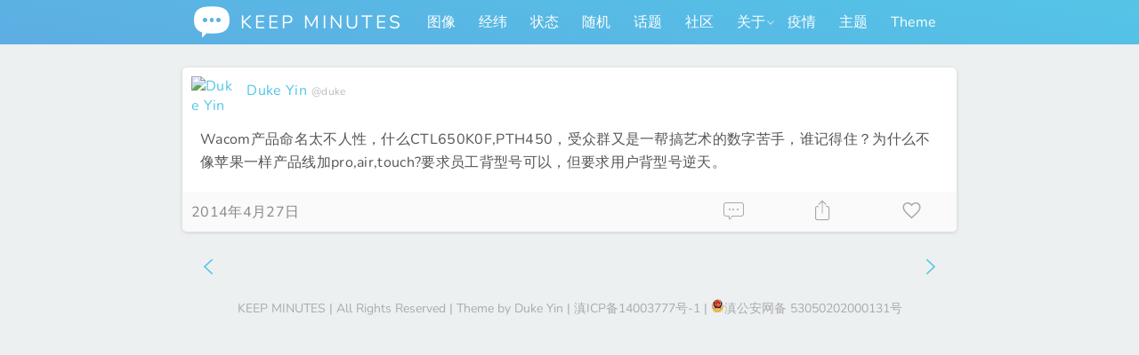

--- FILE ---
content_type: text/html; charset=UTF-8
request_url: https://keepmins.com/15238
body_size: 13391
content:
<!DOCTYPE html>
<html lang="zh-Hans">
<head>
<meta http-equiv="Content-Type" content="text/html; charset=UTF-8" />
<meta name="renderer" content="webkit">
<meta name="viewport" content="width=device-width, initial-scale=1, viewport-fit=cover, shrink-to-fit=no" />
<meta name="apple-mobile-web-app-status-bar-style" content="black" />
<meta name="mobile-web-app-capable" content="yes" />
<meta name="apple-mobile-web-app-capable" content="yes" />
<meta name="apple-mobile-web-app-title" content="KeepMins" />
<meta name="application-name" content="KEEP MINUTES">
<meta name="msapplication-starturl" content="https://keepmins.com/">
<meta name="theme-color" content="#1a1a1c" />
<meta name="twitter:image" content="https://keepmins.com/wp-content/themes/keep-minutes-2/assets/images/iosicon.png" />
<link rel="apple-touch-icon-precomposed" href="https://keepmins.com/wp-content/themes/keep-minutes-2/assets/images/iosicon.png">
<link rel="manifest" href="https://keepmins.com/wp-content/themes/keep-minutes-2/manifest.json.php">
<title>Wacom产品命名太不人性，什么CTL650K0F,PTH450，受众群又是一帮搞艺术的数字苦手，谁记得住？为什么不像苹果一样产品线加pro,air,touch?要求员工背型号可以，但要求用户背型号逆天。 &#8211; KEEP MINUTES</title>
<meta name='robots' content='max-image-preview:large' />
<script>
var ajaxUrl                 = "https://keepmins.com/wp-admin/admin-ajax.php?p2ajax=true";
var ajaxReadUrl             = "https://keepmins.com/feed/p2.ajax?p2ajax=true";
var updateRate              = "30000"; // 30 seconds
var nonce                   = "a93bb3ead2";
var login_url               = "https://keepmins.com/wp-login.php?redirect_to=https%3A%2F%2Fkeepmins.com%2F15238";
var templateDir             = "https://keepmins.com/wp-content/themes/keep-minutes-2";
var isFirstFrontPage        = 0;
var isFrontPage             = 0;
var isSingle                = 1;
var isPage                  = 0;
var pageTemplate	        = "page";
var isArchive		        = 0;
var isSearch		        = 0;
var isUserLoggedIn          = 0;
var prologueTagsuggest      = 1;
var prologuePostsUpdates    = 1;
var prologueCommentsUpdates = 1;
var lastPostId 				= 22913;
var getPostsUpdate          = 0;
var getCommentsUpdate       = 0;
var hasIdentity				= 0;
var mediabox       			= 0;
var inlineEditPosts         = 1;
var inlineEditComments      = 1;
var wpUrl                   = "https://keepmins.com";
var rssUrl                  = "https://keepmins.com/feed";
var pageLoadTime            = "2026-01-24 04:38:24";
var commentsOnPost          = new Array;
var postsOnPage             = new Array;
var postsOnPageQS           = '';
var currPost                = -1;
var currComment             = -1;
var commentLoop             = false;
var lcwidget                = false;
var hidecomments            = false;
var commentsLists           = '';
var newUnseenUpdates        = 0;
var mentionData             = null;
var p2CurrentVersion        = 6;
var p2StoredVersion         = 6;
var wpLocale 				= {"month":["1 \u6708","2 \u6708","3 \u6708","4 \u6708","5 \u6708","6 \u6708","7 \u6708","8 \u6708","9 \u6708","10 \u6708","11 \u6708","12 \u6708"],"monthabbrev":["1 \u6708","2 \u6708","3 \u6708","4 \u6708","5 \u6708","6 \u6708","7 \u6708","8 \u6708","9 \u6708","10 \u6708","11 \u6708","12 \u6708"],"weekday":["\u661f\u671f\u65e5","\u661f\u671f\u4e00","\u661f\u671f\u4e8c","\u661f\u671f\u4e09","\u661f\u671f\u56db","\u661f\u671f\u4e94","\u661f\u671f\u516d"],"weekdayabbrev":["\u5468\u65e5","\u5468\u4e00","\u5468\u4e8c","\u5468\u4e09","\u5468\u56db","\u5468\u4e94","\u5468\u516d"]};
</script>
<link rel="alternate" type="application/rss+xml" title="KEEP MINUTES &raquo; Feed" href="https://keepmins.com/feed" />
<link rel="alternate" type="application/rss+xml" title="KEEP MINUTES &raquo; 评论 Feed" href="https://keepmins.com/comments/feed" />
<link rel="alternate" type="application/rss+xml" title="KEEP MINUTES &raquo; Wacom产品命名太不人性，什么CTL650K0F,PTH450，受众群又是一帮搞艺术的数字苦手，谁记得住？为什么不像苹果一样产品线加pro,air,touch?要求员工背型号可以，但要求用户背型号逆天。 评论 Feed" href="https://keepmins.com/15238/feed" />
<link rel="alternate" title="oEmbed (JSON)" type="application/json+oembed" href="https://keepmins.com/wp-json/oembed/1.0/embed?url=https%3A%2F%2Fkeepmins.com%2F15238" />
<link rel="alternate" title="oEmbed (XML)" type="text/xml+oembed" href="https://keepmins.com/wp-json/oembed/1.0/embed?url=https%3A%2F%2Fkeepmins.com%2F15238&#038;format=xml" />
<style id='wp-img-auto-sizes-contain-inline-css'>
img:is([sizes=auto i],[sizes^="auto," i]){contain-intrinsic-size:3000px 1500px}
/*# sourceURL=wp-img-auto-sizes-contain-inline-css */
</style>
<style id='wp-block-library-inline-css'>
:root{--wp-block-synced-color:#7a00df;--wp-block-synced-color--rgb:122,0,223;--wp-bound-block-color:var(--wp-block-synced-color);--wp-editor-canvas-background:#ddd;--wp-admin-theme-color:#007cba;--wp-admin-theme-color--rgb:0,124,186;--wp-admin-theme-color-darker-10:#006ba1;--wp-admin-theme-color-darker-10--rgb:0,107,160.5;--wp-admin-theme-color-darker-20:#005a87;--wp-admin-theme-color-darker-20--rgb:0,90,135;--wp-admin-border-width-focus:2px}@media (min-resolution:192dpi){:root{--wp-admin-border-width-focus:1.5px}}.wp-element-button{cursor:pointer}:root .has-very-light-gray-background-color{background-color:#eee}:root .has-very-dark-gray-background-color{background-color:#313131}:root .has-very-light-gray-color{color:#eee}:root .has-very-dark-gray-color{color:#313131}:root .has-vivid-green-cyan-to-vivid-cyan-blue-gradient-background{background:linear-gradient(135deg,#00d084,#0693e3)}:root .has-purple-crush-gradient-background{background:linear-gradient(135deg,#34e2e4,#4721fb 50%,#ab1dfe)}:root .has-hazy-dawn-gradient-background{background:linear-gradient(135deg,#faaca8,#dad0ec)}:root .has-subdued-olive-gradient-background{background:linear-gradient(135deg,#fafae1,#67a671)}:root .has-atomic-cream-gradient-background{background:linear-gradient(135deg,#fdd79a,#004a59)}:root .has-nightshade-gradient-background{background:linear-gradient(135deg,#330968,#31cdcf)}:root .has-midnight-gradient-background{background:linear-gradient(135deg,#020381,#2874fc)}:root{--wp--preset--font-size--normal:16px;--wp--preset--font-size--huge:42px}.has-regular-font-size{font-size:1em}.has-larger-font-size{font-size:2.625em}.has-normal-font-size{font-size:var(--wp--preset--font-size--normal)}.has-huge-font-size{font-size:var(--wp--preset--font-size--huge)}.has-text-align-center{text-align:center}.has-text-align-left{text-align:left}.has-text-align-right{text-align:right}.has-fit-text{white-space:nowrap!important}#end-resizable-editor-section{display:none}.aligncenter{clear:both}.items-justified-left{justify-content:flex-start}.items-justified-center{justify-content:center}.items-justified-right{justify-content:flex-end}.items-justified-space-between{justify-content:space-between}.screen-reader-text{border:0;clip-path:inset(50%);height:1px;margin:-1px;overflow:hidden;padding:0;position:absolute;width:1px;word-wrap:normal!important}.screen-reader-text:focus{background-color:#ddd;clip-path:none;color:#444;display:block;font-size:1em;height:auto;left:5px;line-height:normal;padding:15px 23px 14px;text-decoration:none;top:5px;width:auto;z-index:100000}html :where(.has-border-color){border-style:solid}html :where([style*=border-top-color]){border-top-style:solid}html :where([style*=border-right-color]){border-right-style:solid}html :where([style*=border-bottom-color]){border-bottom-style:solid}html :where([style*=border-left-color]){border-left-style:solid}html :where([style*=border-width]){border-style:solid}html :where([style*=border-top-width]){border-top-style:solid}html :where([style*=border-right-width]){border-right-style:solid}html :where([style*=border-bottom-width]){border-bottom-style:solid}html :where([style*=border-left-width]){border-left-style:solid}html :where(img[class*=wp-image-]){height:auto;max-width:100%}:where(figure){margin:0 0 1em}html :where(.is-position-sticky){--wp-admin--admin-bar--position-offset:var(--wp-admin--admin-bar--height,0px)}@media screen and (max-width:600px){html :where(.is-position-sticky){--wp-admin--admin-bar--position-offset:0px}}

/*# sourceURL=wp-block-library-inline-css */
</style><style id='global-styles-inline-css'>
:root{--wp--preset--aspect-ratio--square: 1;--wp--preset--aspect-ratio--4-3: 4/3;--wp--preset--aspect-ratio--3-4: 3/4;--wp--preset--aspect-ratio--3-2: 3/2;--wp--preset--aspect-ratio--2-3: 2/3;--wp--preset--aspect-ratio--16-9: 16/9;--wp--preset--aspect-ratio--9-16: 9/16;--wp--preset--color--black: #000000;--wp--preset--color--cyan-bluish-gray: #abb8c3;--wp--preset--color--white: #ffffff;--wp--preset--color--pale-pink: #f78da7;--wp--preset--color--vivid-red: #cf2e2e;--wp--preset--color--luminous-vivid-orange: #ff6900;--wp--preset--color--luminous-vivid-amber: #fcb900;--wp--preset--color--light-green-cyan: #7bdcb5;--wp--preset--color--vivid-green-cyan: #00d084;--wp--preset--color--pale-cyan-blue: #8ed1fc;--wp--preset--color--vivid-cyan-blue: #0693e3;--wp--preset--color--vivid-purple: #9b51e0;--wp--preset--gradient--vivid-cyan-blue-to-vivid-purple: linear-gradient(135deg,rgb(6,147,227) 0%,rgb(155,81,224) 100%);--wp--preset--gradient--light-green-cyan-to-vivid-green-cyan: linear-gradient(135deg,rgb(122,220,180) 0%,rgb(0,208,130) 100%);--wp--preset--gradient--luminous-vivid-amber-to-luminous-vivid-orange: linear-gradient(135deg,rgb(252,185,0) 0%,rgb(255,105,0) 100%);--wp--preset--gradient--luminous-vivid-orange-to-vivid-red: linear-gradient(135deg,rgb(255,105,0) 0%,rgb(207,46,46) 100%);--wp--preset--gradient--very-light-gray-to-cyan-bluish-gray: linear-gradient(135deg,rgb(238,238,238) 0%,rgb(169,184,195) 100%);--wp--preset--gradient--cool-to-warm-spectrum: linear-gradient(135deg,rgb(74,234,220) 0%,rgb(151,120,209) 20%,rgb(207,42,186) 40%,rgb(238,44,130) 60%,rgb(251,105,98) 80%,rgb(254,248,76) 100%);--wp--preset--gradient--blush-light-purple: linear-gradient(135deg,rgb(255,206,236) 0%,rgb(152,150,240) 100%);--wp--preset--gradient--blush-bordeaux: linear-gradient(135deg,rgb(254,205,165) 0%,rgb(254,45,45) 50%,rgb(107,0,62) 100%);--wp--preset--gradient--luminous-dusk: linear-gradient(135deg,rgb(255,203,112) 0%,rgb(199,81,192) 50%,rgb(65,88,208) 100%);--wp--preset--gradient--pale-ocean: linear-gradient(135deg,rgb(255,245,203) 0%,rgb(182,227,212) 50%,rgb(51,167,181) 100%);--wp--preset--gradient--electric-grass: linear-gradient(135deg,rgb(202,248,128) 0%,rgb(113,206,126) 100%);--wp--preset--gradient--midnight: linear-gradient(135deg,rgb(2,3,129) 0%,rgb(40,116,252) 100%);--wp--preset--font-size--small: 13px;--wp--preset--font-size--medium: 20px;--wp--preset--font-size--large: 36px;--wp--preset--font-size--x-large: 42px;--wp--preset--spacing--20: 0.44rem;--wp--preset--spacing--30: 0.67rem;--wp--preset--spacing--40: 1rem;--wp--preset--spacing--50: 1.5rem;--wp--preset--spacing--60: 2.25rem;--wp--preset--spacing--70: 3.38rem;--wp--preset--spacing--80: 5.06rem;--wp--preset--shadow--natural: 6px 6px 9px rgba(0, 0, 0, 0.2);--wp--preset--shadow--deep: 12px 12px 50px rgba(0, 0, 0, 0.4);--wp--preset--shadow--sharp: 6px 6px 0px rgba(0, 0, 0, 0.2);--wp--preset--shadow--outlined: 6px 6px 0px -3px rgb(255, 255, 255), 6px 6px rgb(0, 0, 0);--wp--preset--shadow--crisp: 6px 6px 0px rgb(0, 0, 0);}:where(.is-layout-flex){gap: 0.5em;}:where(.is-layout-grid){gap: 0.5em;}body .is-layout-flex{display: flex;}.is-layout-flex{flex-wrap: wrap;align-items: center;}.is-layout-flex > :is(*, div){margin: 0;}body .is-layout-grid{display: grid;}.is-layout-grid > :is(*, div){margin: 0;}:where(.wp-block-columns.is-layout-flex){gap: 2em;}:where(.wp-block-columns.is-layout-grid){gap: 2em;}:where(.wp-block-post-template.is-layout-flex){gap: 1.25em;}:where(.wp-block-post-template.is-layout-grid){gap: 1.25em;}.has-black-color{color: var(--wp--preset--color--black) !important;}.has-cyan-bluish-gray-color{color: var(--wp--preset--color--cyan-bluish-gray) !important;}.has-white-color{color: var(--wp--preset--color--white) !important;}.has-pale-pink-color{color: var(--wp--preset--color--pale-pink) !important;}.has-vivid-red-color{color: var(--wp--preset--color--vivid-red) !important;}.has-luminous-vivid-orange-color{color: var(--wp--preset--color--luminous-vivid-orange) !important;}.has-luminous-vivid-amber-color{color: var(--wp--preset--color--luminous-vivid-amber) !important;}.has-light-green-cyan-color{color: var(--wp--preset--color--light-green-cyan) !important;}.has-vivid-green-cyan-color{color: var(--wp--preset--color--vivid-green-cyan) !important;}.has-pale-cyan-blue-color{color: var(--wp--preset--color--pale-cyan-blue) !important;}.has-vivid-cyan-blue-color{color: var(--wp--preset--color--vivid-cyan-blue) !important;}.has-vivid-purple-color{color: var(--wp--preset--color--vivid-purple) !important;}.has-black-background-color{background-color: var(--wp--preset--color--black) !important;}.has-cyan-bluish-gray-background-color{background-color: var(--wp--preset--color--cyan-bluish-gray) !important;}.has-white-background-color{background-color: var(--wp--preset--color--white) !important;}.has-pale-pink-background-color{background-color: var(--wp--preset--color--pale-pink) !important;}.has-vivid-red-background-color{background-color: var(--wp--preset--color--vivid-red) !important;}.has-luminous-vivid-orange-background-color{background-color: var(--wp--preset--color--luminous-vivid-orange) !important;}.has-luminous-vivid-amber-background-color{background-color: var(--wp--preset--color--luminous-vivid-amber) !important;}.has-light-green-cyan-background-color{background-color: var(--wp--preset--color--light-green-cyan) !important;}.has-vivid-green-cyan-background-color{background-color: var(--wp--preset--color--vivid-green-cyan) !important;}.has-pale-cyan-blue-background-color{background-color: var(--wp--preset--color--pale-cyan-blue) !important;}.has-vivid-cyan-blue-background-color{background-color: var(--wp--preset--color--vivid-cyan-blue) !important;}.has-vivid-purple-background-color{background-color: var(--wp--preset--color--vivid-purple) !important;}.has-black-border-color{border-color: var(--wp--preset--color--black) !important;}.has-cyan-bluish-gray-border-color{border-color: var(--wp--preset--color--cyan-bluish-gray) !important;}.has-white-border-color{border-color: var(--wp--preset--color--white) !important;}.has-pale-pink-border-color{border-color: var(--wp--preset--color--pale-pink) !important;}.has-vivid-red-border-color{border-color: var(--wp--preset--color--vivid-red) !important;}.has-luminous-vivid-orange-border-color{border-color: var(--wp--preset--color--luminous-vivid-orange) !important;}.has-luminous-vivid-amber-border-color{border-color: var(--wp--preset--color--luminous-vivid-amber) !important;}.has-light-green-cyan-border-color{border-color: var(--wp--preset--color--light-green-cyan) !important;}.has-vivid-green-cyan-border-color{border-color: var(--wp--preset--color--vivid-green-cyan) !important;}.has-pale-cyan-blue-border-color{border-color: var(--wp--preset--color--pale-cyan-blue) !important;}.has-vivid-cyan-blue-border-color{border-color: var(--wp--preset--color--vivid-cyan-blue) !important;}.has-vivid-purple-border-color{border-color: var(--wp--preset--color--vivid-purple) !important;}.has-vivid-cyan-blue-to-vivid-purple-gradient-background{background: var(--wp--preset--gradient--vivid-cyan-blue-to-vivid-purple) !important;}.has-light-green-cyan-to-vivid-green-cyan-gradient-background{background: var(--wp--preset--gradient--light-green-cyan-to-vivid-green-cyan) !important;}.has-luminous-vivid-amber-to-luminous-vivid-orange-gradient-background{background: var(--wp--preset--gradient--luminous-vivid-amber-to-luminous-vivid-orange) !important;}.has-luminous-vivid-orange-to-vivid-red-gradient-background{background: var(--wp--preset--gradient--luminous-vivid-orange-to-vivid-red) !important;}.has-very-light-gray-to-cyan-bluish-gray-gradient-background{background: var(--wp--preset--gradient--very-light-gray-to-cyan-bluish-gray) !important;}.has-cool-to-warm-spectrum-gradient-background{background: var(--wp--preset--gradient--cool-to-warm-spectrum) !important;}.has-blush-light-purple-gradient-background{background: var(--wp--preset--gradient--blush-light-purple) !important;}.has-blush-bordeaux-gradient-background{background: var(--wp--preset--gradient--blush-bordeaux) !important;}.has-luminous-dusk-gradient-background{background: var(--wp--preset--gradient--luminous-dusk) !important;}.has-pale-ocean-gradient-background{background: var(--wp--preset--gradient--pale-ocean) !important;}.has-electric-grass-gradient-background{background: var(--wp--preset--gradient--electric-grass) !important;}.has-midnight-gradient-background{background: var(--wp--preset--gradient--midnight) !important;}.has-small-font-size{font-size: var(--wp--preset--font-size--small) !important;}.has-medium-font-size{font-size: var(--wp--preset--font-size--medium) !important;}.has-large-font-size{font-size: var(--wp--preset--font-size--large) !important;}.has-x-large-font-size{font-size: var(--wp--preset--font-size--x-large) !important;}
/*# sourceURL=global-styles-inline-css */
</style>

<style id='classic-theme-styles-inline-css'>
/*! This file is auto-generated */
.wp-block-button__link{color:#fff;background-color:#32373c;border-radius:9999px;box-shadow:none;text-decoration:none;padding:calc(.667em + 2px) calc(1.333em + 2px);font-size:1.125em}.wp-block-file__button{background:#32373c;color:#fff;text-decoration:none}
/*# sourceURL=/wp-includes/css/classic-themes.min.css */
</style>
<link rel='stylesheet' id='keep-minutes-2-css' href='https://keepmins.com/wp-content/themes/keep-minutes-2/style.css?ver=2.9.16' media='all' />
<link rel='stylesheet' id='iconfont-css' href='https://keepmins.com/wp-content/themes/keep-minutes-2/assets/fonts/iconfont.css?ver=2.9.16' media='all' />
<link rel='stylesheet' id='qweather-css' href='https://keepmins.com/wp-content/themes/keep-minutes-2/assets/fonts/qweather-icons.css?ver=2.9.16' media='all' />
<link rel='stylesheet' id='main-css' href='https://keepmins.com/wp-content/themes/keep-minutes-2/assets/css/main.min.css?ver=2.9.16' media='all' />
<link rel='stylesheet' id='block-gallery-css' href='https://keepmins.com/wp-includes/blocks/gallery/style.min.css?ver=2.9.16' media='all' />
<link rel='stylesheet' id='block-gallery-theme-css' href='https://keepmins.com/wp-includes/blocks/gallery/theme.min.css?ver=2.9.16' media='all' />
<link rel='stylesheet' id='block-image-css' href='https://keepmins.com/wp-includes/blocks/image/style.min.css?ver=2.9.16' media='all' />
<link rel='stylesheet' id='block-image-theme-css' href='https://keepmins.com/wp-includes/blocks/image/theme.min.css?ver=2.9.16' media='all' />
<link rel='stylesheet' id='dark-css' href='https://keepmins.com/wp-content/themes/keep-minutes-2/assets/css/dark.min.css?ver=2.9.16' media='all' />
<script src="https://keepmins.com/wp-includes/js/jquery/jquery.min.js?ver=3.7.1" id="jquery-core-js"></script>
<script src="https://keepmins.com/wp-includes/js/jquery/jquery-migrate.min.js?ver=3.4.1" id="jquery-migrate-js"></script>
<script src="https://keepmins.com/wp-includes/js/jquery/jquery.color.min.js?ver=3.0.0" id="jquery-color-js"></script>
<script src="https://keepmins.com/wp-includes/js/comment-reply.min.js?ver=6.9" id="comment-reply-js" defer data-wp-strategy="async" data-wp-fetchpriority="low"></script>
<script src="https://keepmins.com/wp-content/themes/keep-minutes-2/assets/js/venobox.min.js?ver=2.0.4" id="venobox-js"></script>
<script id="utils-js-extra">
var userSettings = {"url":"/","uid":"0","time":"1769229504","secure":"1"};
//# sourceURL=utils-js-extra
</script>
<script src="https://keepmins.com/wp-includes/js/utils.min.js?ver=6.9" id="utils-js"></script>
<script src="https://keepmins.com/wp-content/themes/keep-minutes-2/assets/js/jquery.scrollTo-min.js?ver=2.1.2" id="scrollit-js"></script>
<script src="https://keepmins.com/wp-content/themes/keep-minutes-2/assets/js/wp-locale.js?ver=20191003" id="wp-locale-js"></script>
<script src="https://keepmins.com/wp-content/themes/keep-minutes-2/assets/js/animsition.min.js?ver=4.0.2" id="animsition-js"></script>
<script id="kmjs-js-extra">
var p2txt = {"ajaxurl":"https://keepmins.com/wp-admin/admin-ajax.php","sitename":"KEEP MINUTES","language":"zh_CN","logout_url":"https://keepmins.com/wp-login.php?action=logout&redirect_to=https%3A%2F%2Fkeepmins.com&_wpnonce=dd9f45ce13","logout_confirm":"\u786e\u5b9a\u8981\u6ce8\u9500\u5417\uff1f","logout":"\u6ce8\u9500","icon":"https://keepmins.com/wp-content/themes/keep-minutes-2/i/iosicon.png","tags":"\u003Cbr /\u003E\u6807\u7b7e\uff1a","tagit":"\u6807\u7b7e","citation":"\u6765\u6e90/\u4f5c\u8005","title":"\u6807\u9898","enter_url":"\u8bf7\u8f93\u5165\u94fe\u63a5\u5730\u5740\u3002","enter_percent":"\u8f93\u5165\u767e\u5206\u6570\uff0c\u53ea\u63a5\u53d7\u6570\u5b57\u3002","number_only":"\u4f60\u5fc5\u987b\u8f93\u5165\u6570\u5b57\u3002","create_poll":"\u521b\u5efa\u6295\u7968","create_list":"\u521b\u5efa\u5217\u8868","poll_error":"\u81f3\u5c11\u9700\u89812\u4e2a\u6709\u6548\u7684\u9009\u9879\u3002","error":"\u9519\u8bef","choice":"\u9009\u9879","list":"\u5217\u8868","goto_homepage":"\u4e3b\u9875","n_new_updates":"%d \u6761\u65b0\u7684\u5fae\u6587","n_new_comments":"%d \u6761\u65b0\u8bc4\u8bba","jump_to_top":"\u56de\u9876\u90e8","not_posted_error":"\u51fa\u9519\u4e86\uff0c\u5f88\u9057\u61be\u4f60\u7684\u5fae\u6587\u6ca1\u53d1\u51fa\u53bb","update_posted":"\u4f60\u7684\u5fae\u6587\u5df2\u53d1\u5e03","loading":"\u8f7d\u5165\u4e2d...","ok":"\u786e\u5b9a","cancel":"\u53d6\u6d88","save":"\u4fdd\u5b58","like":"\u559c\u6b22","required_field":"\u5fc5\u586b\u9879\u4e0d\u80fd\u4e3a\u7a7a\u3002","hide_threads":"\u5185\u5bb9\u4e0d\u80fd\u4e3a\u7a7a\u3002","show_threads":"\u663e\u793a\u6761\u76ee","unsaved_changes":"\u5982\u679c\u7ee7\u7eed\uff0c\u4f60\u7684\u8bc4\u8bba\u6216\u5fae\u6587\u5c06\u4f1a\u4e22\u5931\u3002","date_time_format":"%1$s %2$s","url_empty":"\u672a\u586b\u5199\u7f51\u5740\u6216\u7f51\u5740\u683c\u5f0f\u9519\u8bef\u3002","input_wrong":"\u60a8\u7684\u8f93\u5165\u6709\u8bef\uff0c\u8bf7\u91cd\u8bd5\u3002","read_more":"\u9605\u8bfb\u66f4\u591a","read_less":"\u6536\u8d77","date_format":"Y\u5e74n\u6708j\u65e5","time_format":"H:i","image_width":"1024","image_quality":"0.8","max_char":"280","autocomplete_prompt":"\u5728@\u4e4b\u540e\u952e\u5165\u540d\u5b57\u6216\u6635\u79f0\uff0c\u627e\u5230\u5728\u8fd9\u91cc\u7684\u670b\u53cb","no_matches":"\u4e0d\u5339\u914d.","admin_bar":"\u8bf7\u5728\u540e\u53f0 - \u7528\u6237 - \u4e2a\u4eba\u8d44\u6599\u5904\u5173\u95ed\u5de5\u5177\u680f\u3002","comment_cancel_ays":"\u4f60\u786e\u5b9a\u8981\u6e05\u9664\u5417\uff1f\u6240\u6709\u5185\u5bb9\u5c06\u4f1a\u88ab\u5220\u9664\u3002","oops_not_logged_in":"\u5443\uff01\u4f60\u597d\u50cf\u8fd8\u6ca1\u767b\u5f55\u3002","login_failed":"\u9519\u8bef\uff1a\u767b\u5f55\u5931\u8d25\uff0c\u60a8\u6240\u63d0\u4f9b\u7684\u4fe1\u606f\u4e0d\u6b63\u786e\u3002","already_liked":"\u4f60\u5df2\u7ecf\u559c\u6b22\u8fc7\u6b64\u5185\u5bb9\u4e86\u3002","please_log_in":"\u8bf7\u91cd\u65b0\u767b\u5f55","whoops_maybe_offline":"\u68c0\u6d4b\u5230\u672a\u767b\u5f55\u5230\u670d\u52a1\u5668\uff0c\u65f6\u5149\u673a\u8fde\u63a5\u5df2\u65ad\u5f00\u3002","geo_bingmap_key":"ApExazmf8Tdjk8l-rigQeVH7GSv9xngakUlaaJzpcCxvrMxRa-8jY9XOfJtdoa7a","geo_qqmap_key":"KNABZ-TFCA4-PY5UU-XP4VW-546TE-JLBLU","weather_key":"c5d5cc117d2a40f4a8f8b1263abe46b9","weather_api_host":"mk6cdbh2qq.re.qweatherapi.com","geo_im_here":"\u6211\u5728 ","geo_browser_spt":"\u5f53\u524d\u6d4f\u89c8\u5668\u4e0d\u652f\u6301\u83b7\u53d6\u5730\u7406\u4f4d\u7f6e\u3002","geo_no_permission":"\u6ca1\u6709\u83b7\u53d6\u5730\u7406\u4f4d\u7f6e\u7684\u6743\u9650\u3002","geo_not_avail":"\u5730\u7406\u4f4d\u7f6e\u4e0d\u53ef\u7528\u3002","geo_timeout":"\u5730\u7406\u4f4d\u7f6e\u83b7\u53d6\u8d85\u65f6\u3002","geo_unknow":"\u672a\u77e5\u9519\u8bef\u3002","trash_cofirm":"\u4f60\u786e\u5b9a\u8981\u5c06\u6b64\u9879\u653e\u5165\u56de\u6536\u7ad9\u5417\uff1f","delete_error":"\u9519\u8bef\uff1a\u672a\u7ecf\u6388\u6743\u3002 \u5220\u9664\u5931\u8d25\u3002","upload_title":"\u9009\u62e9\u5982\u4f55\u63d2\u5165\u89c6\u9891","upload_dec":"\u4e0a\u4f20\u89c6\u9891\u5230\u5a92\u4f53\u5e93\u6216\u5728\u8868\u5355\u7c98\u8d34\u89c6\u9891\u5730\u5740\u3002","upload_media_l":"\u5a92\u4f53\u5e93","upload_url":"\u89c6\u9891\u5730\u5740","vote_one":"\u60a8\u53ea\u80fd\u6295\u4e00\u6b21\u7968\u3002","erase":"\u6e05\u9664","nothingToErase":"\u6ca1\u6709\u53ef\u6e05\u9664\u7684\u9879\u3002","set_visitor_id":"\u8bbe\u7f6e\u6211\u7684\u4e34\u65f6\u8eab\u4efd"};
try{convertEntities(p2txt);}catch(e){};;
//# sourceURL=kmjs-js-extra
</script>
<script src="https://keepmins.com/wp-content/themes/keep-minutes-2/assets/js/scripts.min.js?ver=2.9.16" id="kmjs-js" defer data-wp-strategy="defer"></script>
<link rel="https://api.w.org/" href="https://keepmins.com/wp-json/" /><link rel="alternate" title="JSON" type="application/json" href="https://keepmins.com/wp-json/wp/v2/posts/15238" /><link rel="EditURI" type="application/rsd+xml" title="RSD" href="https://keepmins.com/xmlrpc.php?rsd" />
<meta name="generator" content="WordPress 6.9" />
<link rel="canonical" href="https://keepmins.com/15238" />
<link rel='shortlink' href='https://keepmins.com/?p=15238' />
<script>var cov__contry = "China";var cov__contry_text = "中国";var cov__mbx_token = "pk.eyJ1IjoiZnJlZWR1a2UiLCJhIjoiY2s4YWg2ZnNjMDI0NjNrbzNhOXhkZjg5diJ9.cY3pTJg5vdU4SC2D7UnU1Q";var cov__err_msg ="获取数据失败，可能是您所选择的地点暂无数据，也可能API暂时无法访问。";var cov__plugin_dir = "https://keepmins.com/wp-content/plugins/corona-virus-data/";var cov__cases = "确诊病例";var cov__deaths = "死亡病例";var cov__recoverd = "治愈病例";var cov__cases_today = "新增确诊";var cov__deaths_today = "新增死亡";var cov__critical = "危重病例";var cov__active = "现存病例";var cov__casepmillion = "每百万人病数";var cov__deathspmillion = "每百万人死亡数";var cov__history_global = "全球每日数据";var cov__history_c = "每日数据";var cov__popu = "人口";</script><style type="text/css">
.is-js .hide-if-js {
	display: none;
}
.p2-task-list ul {
	margin-left: 0 !important;
}
.p2-task-list ul ul {
	margin-left: 20px !important;
}
.p2-task-list li {
	list-style: none;
}
</style>
<script type="text/javascript">
jQuery( function( $ ) {
	$( 'body' )
		.addClass( 'is-js' )
		.delegate( '.p2-task-list :checkbox', 'click', function() {
			var $this = $( this ),
			    $li = $this.parents( 'li:first' ),
			    $form = $this.parents( 'form:first' ),
			    data = $li.find( ':input' ).serialize(),
			    colorEl = $li, origColor = $li.css( 'background-color' ), color;

			while ( colorEl.get(0).tagName && colorEl.css( 'background-color' ).match( /^\s*(rgba\s*\(\s*0+\s*,\s*0+\s*,\s*0+\s*,\s*0+\s*\)|transparent)\s*$/ ) ) {
				colorEl = colorEl.parent();
			}

			color = colorEl.get(0).tagName ? colorEl.css( 'background-color' ) : '#ffffff';

			data += '&ajax=1&' + $form.find( '.submit :input' ).serialize();

			$.post( $form.attr( 'action' ), data, function( response ) {
				if ( '1' === response )
					$li.css( 'background-color', '#F6F3D1' ).animate( { backgroundColor: color }, 'slow', function() { $li.css( 'background-color', origColor ); } );
			} );
	} );
} );
</script>
	<style id="p2-header-style" type="text/css">
		</style>
<link rel="icon" href="https://keepmins.com/wp-content/uploads/2015/08/cropped-siteicon-1.webp" sizes="32x32" />
<link rel="icon" href="https://keepmins.com/wp-content/uploads/2015/08/cropped-siteicon-1.webp" sizes="192x192" />
<link rel="apple-touch-icon" href="https://keepmins.com/wp-content/uploads/2015/08/cropped-siteicon-1.webp" />
<meta name="msapplication-TileImage" content="https://keepmins.com/wp-content/uploads/2015/08/cropped-siteicon-1.webp" />
</head>
<body class="wp-singular post-template-default single single-post postid-15238 single-format-status wp-embed-responsive wp-theme-keep-minutes-2">
<header id="header">
	<div class="sleeve">
		<h1>
		<a href="https://keepmins.com/" class="siteicon">
				<i class="icon iconfont">&#xe621;</i>
				KEEP MINUTES</a>
		</h1>
			<nav role="navigation" id="site-navigation" class="main-navigation">
		<div id="mean-menu" class="menu-menu-container"><ul id="primary-menu" class="menu"><li id="menu-item-16249" class="menu-item menu-item-type-post_type menu-item-object-page menu-item-16249"><a href="https://keepmins.com/images" title="所有附带的图片">图像</a></li>
<li id="menu-item-17186" class="menu-item menu-item-type-post_type menu-item-object-page menu-item-17186"><a href="https://keepmins.com/geo-list" title="签到列表">经纬</a></li>
<li id="menu-item-21475" class="menu-item menu-item-type-custom menu-item-object-custom menu-item-21475"><a href="https://keepmins.com/type/aside/">状态</a></li>
<li id="menu-item-14972" class="menu-item menu-item-type-post_type menu-item-object-page menu-item-14972"><a href="https://keepmins.com/random" title="随便来一句！">随机</a></li>
<li id="menu-item-20863" class="menu-item menu-item-type-post_type menu-item-object-page menu-item-20863"><a href="https://keepmins.com/topics">话题</a></li>
<li id="menu-item-21499" class="menu-item menu-item-type-post_type menu-item-object-page menu-item-21499"><a href="https://keepmins.com/community">社区</a></li>
<li id="menu-item-315" class="menu-item menu-item-type-post_type menu-item-object-page menu-item-has-children menu-item-315"><a href="https://keepmins.com/about" title="关于本站">关于</a>
<ul class="sub-menu">
	<li id="menu-item-16080" class="menu-item menu-item-type-post_type menu-item-object-page menu-item-16080"><a href="https://keepmins.com/statistics" title="全站统计信息">统计</a></li>
	<li id="menu-item-22408" class="menu-item menu-item-type-post_type menu-item-object-page menu-item-22408"><a href="https://keepmins.com/game-log">游戏记录</a></li>
</ul>
</li>
<li id="menu-item-20608" class="menu-item menu-item-type-post_type menu-item-object-page menu-item-20608"><a href="https://keepmins.com/cov-19">疫情</a></li>
<li id="menu-item-17129" class="menu-item menu-item-type-custom menu-item-object-custom menu-item-17129"><a href="https://keepmins.com/purchase/" title="微博WordPress主题信息">主题</a></li>
<li id="menu-item-20446" class="menu-item menu-item-type-post_type menu-item-object-page menu-item-20446"><a href="https://keepmins.com/purchase-en">Theme</a></li>
</ul></div>	</nav>
		</div>
</header>
<div class="skeleton-loader">
	<div class="skeleton"><div class="skeleton__block"></div><div class="skeleton__block"></div><div class="skeleton__block"></div></div></div>
<div id="body" class="animsition">
 <div id="wrapper">
<div id="search-container">
<form role="search" method="get" class="search-form" action="https://keepmins.com/">
				<label>
					<span class="screen-reader-text">搜索：</span>
					<input type="search" class="search-field" placeholder="搜索&hellip;" value="" name="s" />
				</label>
				<input type="submit" class="search-submit" value="搜索" />
			</form></div><div class="sleeve_main">
	<main>
										<section id="postlist">
			    		<article id="prologue-15238" class="tile duke post-15238 post type-post status-publish format-status hentry category-text post_format-post-format-status">
			<a href="https://keepmins.com/author/duke" title="捕手 Duke Yin ( @duke )" class="post-avatar">
			<img alt='Duke Yin' src='https://dn-qiniu-avatar.qbox.me/avatar/d7db75014786e36f9ea3baa9f37a8df74ec5cbb921c42a07722b3773a1d4a09b?s=48&#038;d=mm&#038;r=g' srcset='https://dn-qiniu-avatar.qbox.me/avatar/d7db75014786e36f9ea3baa9f37a8df74ec5cbb921c42a07722b3773a1d4a09b?s=96&#038;d=mm&#038;r=g 2x' class='avatar avatar-48 photo' height='48' width='48' decoding='async'/>		</a>
		

		<div class="authorname">
			<a href="https://keepmins.com/author/duke" title="捕手 Duke Yin ( @duke )">Duke Yin</a><span class="atname">@duke</span>
			<p class="ptime">2014年4月27日</p>
		</div>
			<div id="content-15238" class="postcontent">
	<p>Wacom产品命名太不人性，什么CTL650K0F,PTH450，受众群又是一帮搞艺术的数字苦手，谁记得住？为什么不像苹果一样产品线加pro,air,touch?要求员工背型号可以，但要求用户背型号逆天。</p>

		</div>

	
	<div class="likes"></div>
			
		<div id="share-container">
<div class="bdsharebuttonbox">
			<a rel="external nofollow" title="分享到新浪微博" href="http://service.weibo.com/share/share.php?url=https://keepmins.com/15238&appkey=&title=&#x300A;Wacom产品命名太不人性，什么CTL650K0F,PTH450，受众群又是一帮搞艺术的数字苦手，谁记得住？为什么不像苹果一样产品线加pro,air,touch?要求员工背型号可以，但要求用户背型号逆天。&#x300B;Wacom产品命名太不人性，什么CTL650K0F,PTH450，受众群又是一帮搞艺术的数字苦手，谁记得住？为 [&hellip;]&ralateUid=&language=&searchPic=true" target="_blank" class="bds_tsina" ></a>
		<a rel="external nofollow" title="分享到豆瓣" href="https://www.douban.com/share/service?href=https://keepmins.com/15238&name=Wacom产品命名太不人性，什么CTL650K0F,PTH450，受众群又是一帮搞艺术的数字苦手，谁记得住？为什么不像苹果一样产品线加pro,air,touch?要求员工背型号可以，但要求用户背型号逆天。&sel=&v=1" target="_blank" class="bds_douban"></a>
		<a rel="external nofollow" title="分享到QQ" href="http://connect.qq.com/widget/shareqq/index.html?title=Wacom产品命名太不人性，什么CTL650K0F,PTH450，受众群又是一帮搞艺术的数字苦手，谁记得住？为什么不像苹果一样产品线加pro,air,touch?要求员工背型号可以，但要求用户背型号逆天。&url=https://keepmins.com/15238&desc=&;pics=&site=KEEP MINUTES" target="_blank" class="bds_sqq"></a>
		<a title="分享到微信" href="#" class="bds_weixin" id="weixin"></a>	<a rel="external nofollow" title="分享到Twitter" href="https://twitter.com/intent/tweet?text=&#x300A;Wacom产品命名太不人性，什么CTL650K0F,PTH450，受众群又是一帮搞艺术的数字苦手，谁记得住？为什么不像苹果一样产品线加pro,air,touch?要求员工背型号可以，但要求用户背型号逆天。&#x300B;Wacom产品命名太不人性，什么CTL650K0F,PTH450，受众群又是一帮搞艺术的数字苦手，谁记得住？为 [&hellip;]&url=https://keepmins.com/15238&original_referer=https://keepmins.com/15238" target="_blank" class="bds_twi"></a>
	<a rel="external nofollow" title="分享到Facebook" href="https://www.facebook.com/dialog/share?app_id=448647128953078&display=popup&href=https://keepmins.com/15238&redirect_uri=https://keepmins.com/15238" target="_blank" class="bds_fbook"></a>
</div>

	</div>

	<div class="bottom-of-entry"><span class="meta">
			<span class="btmtim" title="2014-04-27 10:17">2014年4月27日</span>
			<span class="actions">
<!--permalink-->
				<!--comment-->
				<a rel='nofollow' title='回复' class='comment-reply-link' href='https://keepmins.com/15238#respond' onclick='return addComment.moveForm( "comments-15238", "0", "respond", "15238" )'><span class="iconfont icon-comment"></span></a>
<!--Share-->
								<a class="top_action share" id="share" href="#"><span class="iconfont icon-share"></span></a>
				<!--Repost-->
				<!--Like-->
				<a href="#" class="top_action post-love-link" id="zoomarts-love-15238" title="喜欢"><span class="iconfont icon-heart"></span><span class="ab-label"></span></a><!--more-action-->
						</span>
		</span>
		</div>
	
<ul id="comments-15238" class="commentlist inlinecomments">
</ul>
			<div class="respond-wrap" style="display: none; ">
					<div id="respond" class="comment-respond">
		<h3 id="reply-title" class="comment-reply-title">回复 <small><a rel="nofollow" id="cancel-comment-reply-link" href="/15238#respond" style="display:none;">取消回复</a></small></h3><form action="https://keepmins.com/wp-comments-post.php" method="post" id="commentform" class="comment-form"><label class="post-error" for="comment" id="commenttext_error"></label><p class="comment-notes"> 需填写称呼、邮箱，无需注册，必填项已标注<span class="required">*</span></p><div class="form"><textarea id="comment" name="comment"></textarea></div><span class="progress spinner-comment-new"></span><p class="comment-form-author"><label for="author">名字 <span class="required" aria-hidden="true">*</span></label> <input id="author" name="author" type="text" value="" size="30" maxlength="245" required /></p>
<p class="comment-form-email"><label for="email">电子邮件 <span class="required" aria-hidden="true">*</span></label> <input id="email" name="email" type="email" value="" size="30" maxlength="100" required /></p>
<p class="comment-form-cookies-consent"><input id="wp-comment-cookies-consent" name="wp-comment-cookies-consent" type="checkbox" value="yes" /><label for="wp-comment-cookies-consent">记住我</label></p>
<p class="form-submit"><input name="submit" type="submit" id="comment-submit" class="submit" value="回复" /> <input type='hidden' name='comment_post_ID' value='15238' id='comment_post_ID' />
<input type='hidden' name='comment_parent' id='comment_parent' value='0' />
</p><p style="display: none;"><input type="hidden" id="akismet_comment_nonce" name="akismet_comment_nonce" value="2adcaaef00" /></p><p style="display: none !important;" class="akismet-fields-container" data-prefix="ak_"><label>&#916;<textarea name="ak_hp_textarea" cols="45" rows="8" maxlength="100"></textarea></label><input type="hidden" id="ak_js_1" name="ak_js" value="55"/><script>document.getElementById( "ak_js_1" ).setAttribute( "value", ( new Date() ).getTime() );</script></p></form>	</div><!-- #respond -->
				</div></article>
					</section>
					<div class="navigation">
				<p class="nav-older"><a href="https://keepmins.com/15236" rel="prev"><span class="larrow-icon"></span></a></p>
				<p class="nav-newer"><a href="https://keepmins.com/15241" rel="next"><span class="rarrow-icon"></span></a></p>
			</div>
							<main> <!-- main -->
</div> <!-- sleeve -->

<!-- // Infinite scroll indicator -->
	<div id="infscr-loading" class="page-load-status" >
	<p class="infinite-scroll-request"><img alt="Loading..." src="https://keepmins.com/wp-content/themes/keep-minutes-2/assets/images/loading.svg"><br><span>载入旧时光……</sspan></p>
	<p class="infinite-scroll-last">已达时光尽头</p>
	<p class="infinite-scroll-error">没有可加载的页面</p>
	</div>
<div class="clear"></div>
</div> <!-- // wrapper -->
</div><!-- // body -->
<footer>
<p>KEEP MINUTES | All Rights Reserved | Theme by <a href="https://www.dukeyin.com" rel="designer">Duke Yin</a> | <a href="http://beian.miit.gov.cn" rel="nofollow" target="_blank">滇ICP备14003777号-1</a> | <a target="_blank" href="http://www.beian.gov.cn/portal/registerSystemInfo?recordcode=53050202000131"><img style="width:15px;height:15px" src="https://keepmins.com/wp-content/themes/keep-minutes-2/assets/images/gongan_beian.png"/>滇公安网备 53050202000131号</a></p>
</footer>
<div id="notify"></div>
<div class="modal" id="qrcode" style="display:none"><canvas id="qr"></canvas></div>
<div id="help">
	<dl class="directions">
		<dt>C</dt><dd>写微文</dd>
		<dt>S</dt><dd>搜索</dd>
		<dt>J</dt><dd>下一篇微文/评论</dd>
		<dt>K</dt> <dd>上一篇微文/评论</dd>
		<dt>R</dt> <dd>回复</dd>
		<dt>E</dt> <dd>编辑</dd>
		<dt>O</dt> <dd>显示隐藏评论</dd>
		<dt>T</dt> <dd>回顶部</dd>
		<dt>L</dt> <dd>登录</dd>
		<dt>H</dt> <dd>显示隐藏帮助</dd>
		<dt>Ctrl+Enter</dt><dd>提交发布</dd>
		<dt>ESC</dt> <dd>取消并清除内容</dd>
	</dl>
</div>
<a id="scroll-to-top" href="#" title="回顶部"><i class="iconfont icon-arrowup"></i></a>
	<div id="visitor_identity_form" class="invisible">
				<div class="temp-identity-modify">
			<div class="identity-info">
					<div class="identity-avatar"><i class="iconfont icon-auther identity-icon"></i></div>
				<div class="identity-input form-field">
					<input type="text" name="name" placeholder="名字" value="" />
					<input type="email" name="email"  placeholder="电子邮件"  value="" />
										<input type="hidden" name="nonce" value="7e2aacd3e9" />
					<input type="hidden" name="remove_nonce" value="a4c427b759" />
				</div>
			</div>
			<p class="identity-dec">
			<ul><li>Email地址决定您的 <a href="https://gravatar.com" target="_blank">Gravatar</a>头像且在任何情况下都不会被公开。</li><li>临时身份将会存储在本地浏览器以便您下次评论或点赞。</li></ul>			</p>
			</div>
			<span class="progress spinner-dialog"></span>
	</div>
<script type="speculationrules">
{"prefetch":[{"source":"document","where":{"and":[{"href_matches":"/*"},{"not":{"href_matches":["/wp-*.php","/wp-admin/*","/wp-content/uploads/*","/wp-content/*","/wp-content/plugins/*","/wp-content/themes/keep-minutes-2/*","/*\\?(.+)"]}},{"not":{"selector_matches":"a[rel~=\"nofollow\"]"}},{"not":{"selector_matches":".no-prefetch, .no-prefetch a"}}]},"eagerness":"conservative"}]}
</script>

	<script>
		jQuery( document ).ready( function( $ ) {
			function hideComments() {
				$('.commentlist').slideUp(200);
				$('.discussion').slideDown(200);
			}
			function showComments() {
				$('.commentlist').slideDown(200);
				$('.discussion').slideUp(200);
			}
			
			$( "#togglecomments" ).click( function() {
				if ( $( '.commentlist' ).css( 'display' ) == 'none' ) {
					showComments();
				} else {
					hideComments();
				}
				return false;
			});
		});
	</script><script id="wp-postviews-cache-js-extra">
var viewsCacheL10n = {"admin_ajax_url":"https://keepmins.com/wp-admin/admin-ajax.php","nonce":"faff6b7bd7","post_id":"15238"};
//# sourceURL=wp-postviews-cache-js-extra
</script>
<script src="https://keepmins.com/wp-content/plugins/wp-postviews/postviews-cache.js?ver=1.78" id="wp-postviews-cache-js"></script>
<script src="https://keepmins.com/wp-content/themes/keep-minutes-2/assets/js/sisyphus.min.js?ver=1.1.3" id="sisyphus-js"></script>
<script src="https://keepmins.com/wp-content/themes/keep-minutes-2/assets/js/zebra_dialog.min.js?ver=3.1.0" id="zdialog-js"></script>
<script src="https://keepmins.com/wp-content/themes/keep-minutes-2/assets/js/qrious.min.js?ver=4.0.2" id="qrious-js"></script>
<script src="https://keepmins.com/wp-content/themes/keep-minutes-2/assets/js/jquery.meanmenu.js?ver=2.0.8" id="meanmenu-js"></script>
<script src="https://keepmins.com/wp-content/themes/keep-minutes-2/assets/js/infinite-scroll.pkgd.min.js?ver=4.0.1" id="infinitescroll-js"></script>
<script src="https://keepmins.com/wp-content/themes/keep-minutes-2/assets/js/jquery.smooth.scroll.js?ver=5.4" id="smooth.scroll-js"></script>
<script src="https://keepmins.com/wp-content/themes/keep-minutes-2/assets/js/scripts.footer.min.js?ver=2.9.16" id="kmfooterjs-js"></script>
<script defer src="https://keepmins.com/wp-content/plugins/akismet/_inc/akismet-frontend.js?ver=1762972948" id="akismet-frontend-js"></script>
</body>
</html>